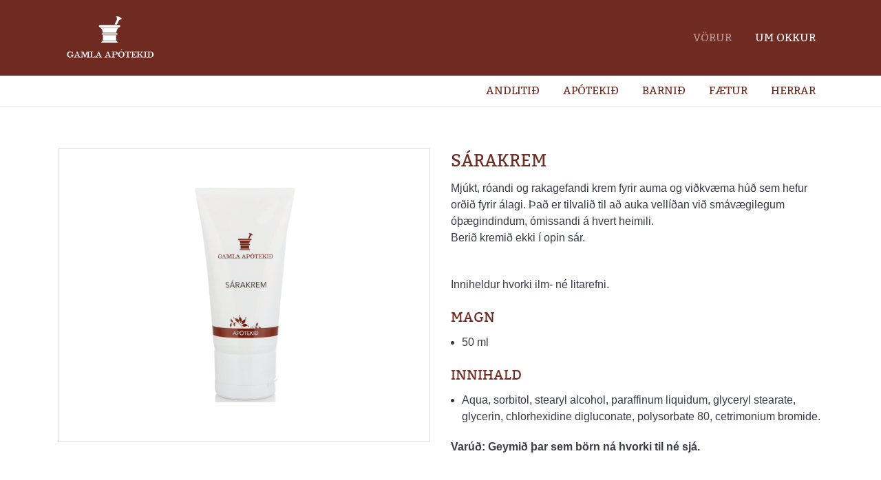

--- FILE ---
content_type: text/html; charset=utf-8
request_url: https://gamlaapotekid.is/vorur/vara/sarakrem1
body_size: 7516
content:

<!DOCTYPE html>
<html>
	<head>
		<meta charset="UTF-8">
		<meta http-equiv="X-UA-Compatible" content="IE=edge">

		<meta name="viewport" content="width=device-width, initial-scale=1">

		<script>
			App = window.App || {};
			App.lang = 'is-IS';
		</script>




		<title>Gamla apótekið | Sárakrem</title>


<meta content="Sárakrem" property="og:title" />
		<meta content="Gamla apótekið" property="og:site_name" />
		<meta content="http://gamlaapotekid.is/media/sarakrem-50ml-gimp2.jpg" property="og:image" />

		<meta content="Notað á harða húð í hársverði. Smyrslinu er nuddað í hársvörðinn og látið vera í u.þ.b. 6-8 klst áður en það er þvegið úr." name="description" />
		<meta content="Notað á harða húð í hársverði. Smyrslinu er nuddað í hársvörðinn og látið vera í u.þ.b. 6-8 klst áður en það er þvegið úr." property="og:description" />
		<meta content="http://gamlaapotekid.is/vorur/vara/sarakrem1" property="og:url" />

		

		

		<meta property="og:type"   content="website" />

		<!-- Disill 5 -->



		<link rel="apple-touch-icon" sizes="57x57" href="/Content/Customer/img/favicons/apple-icon-57x57.png">
<link rel="apple-touch-icon" sizes="60x60" href="/Content/Customer/img/favicons/apple-icon-60x60.png">
<link rel="apple-touch-icon" sizes="72x72" href="/Content/Customer/img/favicons/apple-icon-72x72.png">
<link rel="apple-touch-icon" sizes="76x76" href="/Content/Customer/img/favicons/apple-icon-76x76.png">
<link rel="apple-touch-icon" sizes="114x114" href="/Content/Customer/img/favicons/apple-icon-114x114.png">
<link rel="apple-touch-icon" sizes="120x120" href="/Content/Customer/img/favicons/apple-icon-120x120.png">
<link rel="apple-touch-icon" sizes="144x144" href="/Content/Customer/img/favicons/apple-icon-144x144.png">
<link rel="apple-touch-icon" sizes="152x152" href="/Content/Customer/img/favicons/apple-icon-152x152.png">
<link rel="apple-touch-icon" sizes="180x180" href="/Content/Customer/img/favicons/apple-icon-180x180.png">
<link rel="icon" type="image/png" sizes="192x192"  href="/Content/Customer/img/favicons/android-icon-192x192.png">
<link rel="icon" type="image/png" sizes="32x32" href="/Content/Customer/img/favicons/favicon-32x32.png">
<link rel="icon" type="image/png" sizes="96x96" href="/Content/Customer/img/favicons/favicon-96x96.png">
<link rel="icon" type="image/png" sizes="16x16" href="/Content/Customer/img/favicons/favicon-16x16.png">
<meta name="msapplication-TileColor" content="#20232a">
<meta name="msapplication-TileImage" content="/Content/Customer/img/favicons/ms-icon-144x144.png">
<meta name="theme-color" content="#20232a">


		<link rel="stylesheet" href="/Content/Customer/css/main.css">
	</head>

	<body class="is-IS page-16 ">
		
<div class="main-wrap">
	<div class="main-header">
		<div class="limit">
			<a class="logo" href="/">
				<img src="/Content/Customer/img/logo.png" alt="Gamla ap&#243;teki&#240;"/>
			</a>
			<div class="main-nav">
				



	<ul class="disill-navigation">
			<li class="selected parent">
				<a href="/vorur" class="selected parent">V&#246;rur</a>


	<ul class="disill-navigation">
			<li class="">
				<a href="/vorur/andlitid2" class="">Andliti&#240;</a>
			</li>
			<li class="">
				<a href="/vorur/apotekid" class="">Ap&#243;teki&#240;</a>
			</li>
			<li class="">
				<a href="/vorur/barnid" class="">Barni&#240;</a>
			</li>
			<li class="">
				<a href="/vorur/faetur" class="">F&#230;tur</a>
			</li>
			<li class="">
				<a href="/vorur/herrar" class="">Herrar</a>
			</li>
	</ul>
			</li>
			<li class="">
				<a href="/um-okkur" class="">Um okkur</a>


	<ul class="disill-navigation">
			<li class="">
				<a href="/um-okkur/tilkynningar" class="">Tilkynningar</a>
			</li>
			<li class="">
				<a href="/um-okkur/utsolustadir" class="">&#218;ts&#246;lusta&#240;ir</a>
			</li>
	</ul>
			</li>
	</ul>

			</div>
			<div class="side-menu-toggler no-print">
				<div></div>
			</div>
		</div>
	</div>
	<div class="subheader">
		<div class="limit padside">
			<div class="sub-nav main-nav">
				



	<ul class="disill-navigation">
			<li class="">
				<a href="/vorur/andlitid2" class="">Andliti&#240;</a>
			</li>
			<li class="">
				<a href="/vorur/apotekid" class="">Ap&#243;teki&#240;</a>
			</li>
			<li class="">
				<a href="/vorur/barnid" class="">Barni&#240;</a>
			</li>
			<li class="">
				<a href="/vorur/faetur" class="">F&#230;tur</a>
			</li>
			<li class="">
				<a href="/vorur/herrar" class="">Herrar</a>
			</li>
	</ul>

			</div>
		</div>
	</div>


	<div class="main-content">
		





<div class="product-single">

	<div class="limit padded">

		<div class="grid gutter collapse840">

			<div class="s1of2 col">

						<div class="product-image-wrapper">
							<img class="image" src="/media/sarakrem-50ml-gimp2.jpg">
						</div>

			</div>

			<div class="s1of2 col">
				<h1>Sárakrem</h1>
				<div><p>Mj&uacute;kt, r&oacute;andi og rakagefandi krem fyrir auma og vi&eth;kv&aelig;ma h&uacute;&eth; sem hefur or&eth;i&eth; fyrir &aacute;lagi. &THORN;a&eth; er tilvali&eth; til a&eth; auka vell&iacute;&eth;an vi&eth; sm&aacute;v&aelig;gilegum &oacute;&thorn;&aelig;gindindum, &oacute;missandi &aacute; hvert heimili.<br />Beri&eth; kremi&eth; ekki &iacute; opin s&aacute;r.</p>
<p><br />Inniheldur hvorki ilm- n&eacute; litarefni.</p>
<h3>Magn</h3>
<ul>
<li>50 ml</li>
</ul>
<h3>Innihald</h3>
<ul>
<li>Aqua, sorbitol, stearyl alcohol, paraffinum liquidum, glyceryl stearate, glycerin, chlorhexidine digluconate, polysorbate 80, cetrimonium bromide.</li>
</ul>
<p></p>
<p><strong>Var&uacute;&eth;: Geymi&eth; &thorn;ar sem b&ouml;rn n&aacute; hvorki til n&eacute; sj&aacute;.</strong></p></div>


			</div>
		</div>
	</div>
</div>

	</div>

	
<footer class="main-footer">
	<div class="limit padded">
		<div class="grid gutter collapse840">
			<div class="col s1of3">
				



<h1>Contact</h1>
<dl class="company-info">
<dt>Gamla ap&oacute;teki&eth;</dt>
<dt></dt>
<dt>S&iacute;&eth;um&uacute;li 22</dt>
<dt></dt>
<dt>108, Reykjav&iacute;k</dt>
<dt></dt>
<dt>gamlaapotekid@gamlaapotekid.is</dt>
</dl>
			</div>
			<div class="col s1of3">
				


			</div>
			<div class="col s1of3">
				<h1>Connect</h1>
				<div class="social">
						<a href="https://www.facebook.com/gamlaapotekid" class="icon-facebook">Facebook</a>
																			</div>
			</div>
		</div>
		<div class="site-copyright">
			© 2026 Company ehf - All right reserved
		</div>
	</div>
</footer>

</div>
<div class="mobile-sidebar" id="sidebar">
	<nav class="mobnav">
		



	<ul class="disill-navigation">
			<li class="selected parent">
				<a href="/vorur" class="selected parent">V&#246;rur</a>


	<ul class="disill-navigation">
			<li class="">
				<a href="/vorur/andlitid2" class="">Andliti&#240;</a>
			</li>
			<li class="">
				<a href="/vorur/apotekid" class="">Ap&#243;teki&#240;</a>
			</li>
			<li class="">
				<a href="/vorur/barnid" class="">Barni&#240;</a>
			</li>
			<li class="">
				<a href="/vorur/faetur" class="">F&#230;tur</a>
			</li>
			<li class="">
				<a href="/vorur/herrar" class="">Herrar</a>
			</li>
	</ul>
			</li>
			<li class="">
				<a href="/um-okkur" class="">Um okkur</a>


	<ul class="disill-navigation">
			<li class="">
				<a href="/um-okkur/tilkynningar" class="">Tilkynningar</a>
			</li>
			<li class="">
				<a href="/um-okkur/utsolustadir" class="">&#218;ts&#246;lusta&#240;ir</a>
			</li>
	</ul>
			</li>
	</ul>

	</nav>
</div>

		<script src="/Content/Customer/js/bundle-main.min.js"></script>
	</body>
</html>
